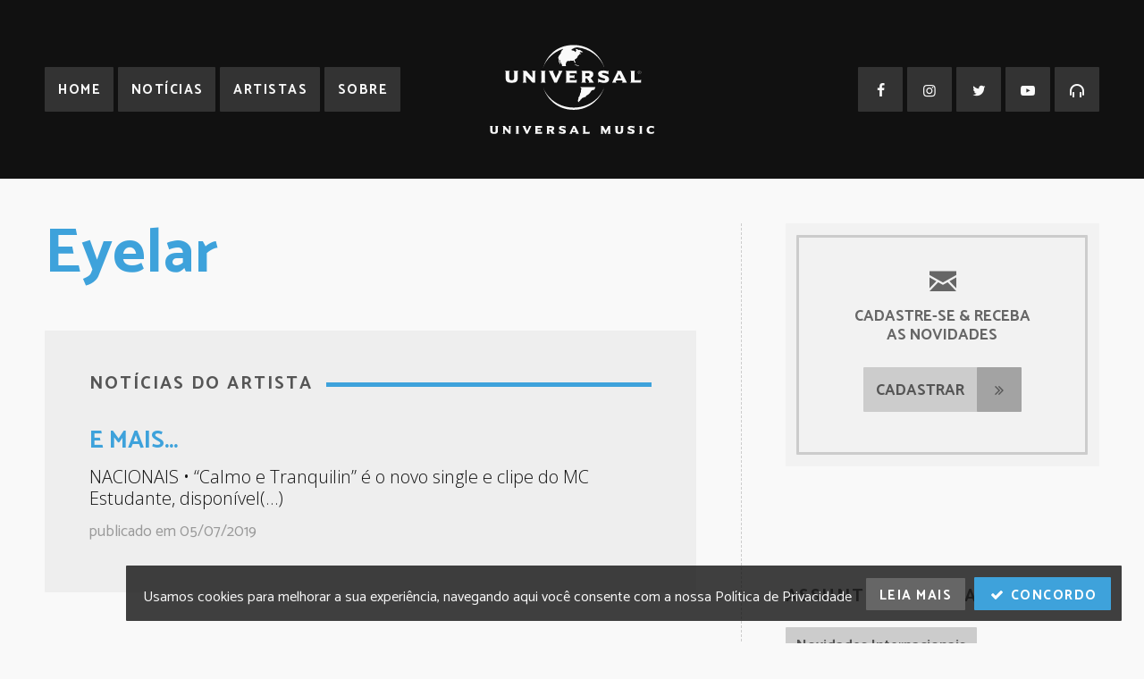

--- FILE ---
content_type: text/html; charset=UTF-8
request_url: https://umg.theappreciationengine.com/framework-v1.8/flow/4/prep?pre_cache=1&from=039f360d9d39b7092a2b9867a564925e&segment=&consent=&referring_url=
body_size: 79
content:
flow_1a14f9ce6c7b4694dd7d948cdbf38467